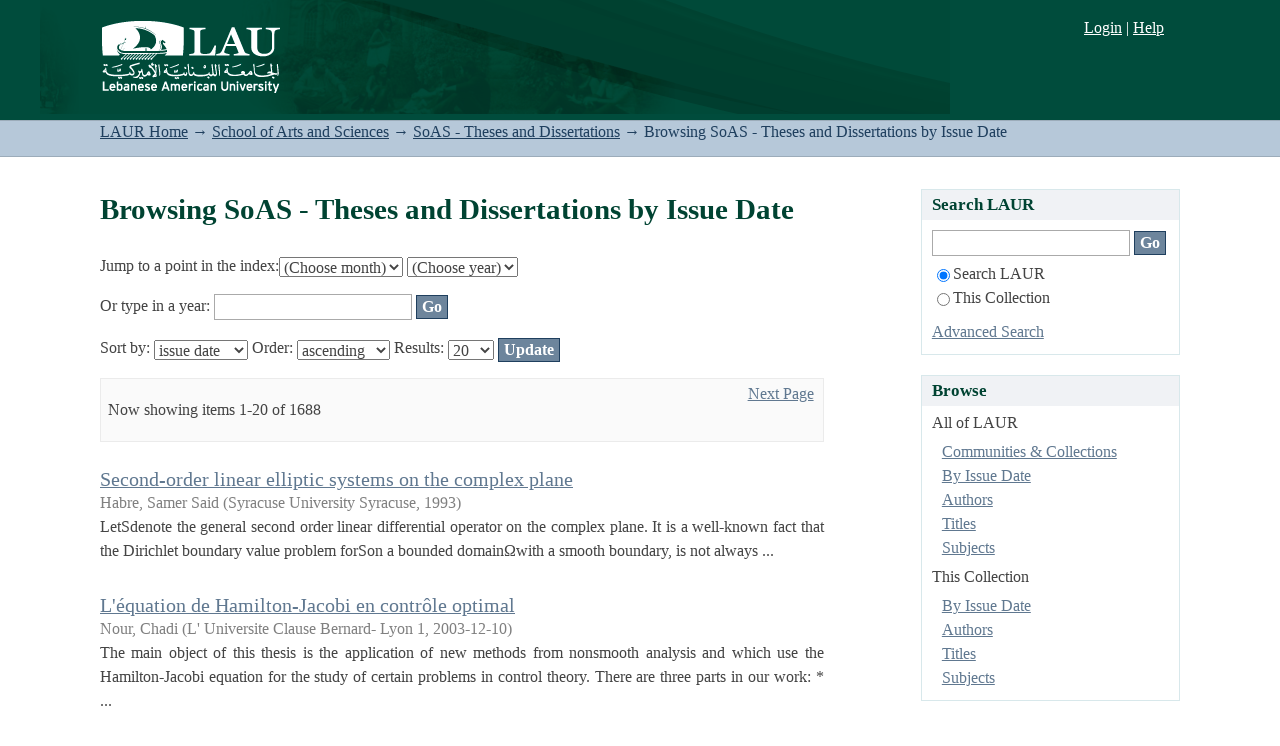

--- FILE ---
content_type: text/html;charset=utf-8
request_url: https://laur.lau.edu.lb:8443/xmlui/handle/10725/2072/browse?type=dateissued
body_size: 44533
content:
<?xml version="1.0" encoding="UTF-8"?>
<!DOCTYPE html PUBLIC "-//W3C//DTD XHTML 1.0 Strict//EN" "http://www.w3.org/TR/xhtml1/DTD/xhtml1-strict.dtd">
<html xmlns="http://www.w3.org/1999/xhtml" class="no-js">
<head>
<meta content="text/html; charset=UTF-8" http-equiv="Content-Type" />
<meta content="IE=edge,chrome=1" http-equiv="X-UA-Compatible" />
<meta content="width=device-width, initial-scale=1.0" name="viewport" />
<link rel="shortcut icon" href="/xmlui/themes/Mirage/images/favicon.ico" />
<link rel="apple-touch-icon" href="/xmlui/themes/Mirage/images/apple-touch-icon.png" />
<meta name="Generator" content="DSpace 5.4" />
<link type="text/css" rel="stylesheet" media="screen" href="/xmlui/themes/Mirage/lib/css/reset.css" />
<link type="text/css" rel="stylesheet" media="screen" href="/xmlui/themes/Mirage/lib/css/base.css" />
<link type="text/css" rel="stylesheet" media="screen" href="/xmlui/themes/Mirage/lib/css/helper.css" />
<link type="text/css" rel="stylesheet" media="screen" href="/xmlui/themes/Mirage/lib/css/jquery-ui-1.8.15.custom.css" />
<link type="text/css" rel="stylesheet" media="screen" href="/xmlui/themes/Mirage/lib/css/style.css" />
<link type="text/css" rel="stylesheet" media="screen" href="/xmlui/themes/Mirage/lib/css/authority-control.css" />
<link type="text/css" rel="stylesheet" media="screen" href="/xmlui/themes/Mirage/lib/css/laur.css" />
<link type="text/css" rel="stylesheet" media="handheld" href="/xmlui/themes/Mirage/lib/css/handheld.css" />
<link type="text/css" rel="stylesheet" media="print" href="/xmlui/themes/Mirage/lib/css/print.css" />
<link type="text/css" rel="stylesheet" media="all" href="/xmlui/themes/Mirage/lib/css/media.css" />
<link type="application/opensearchdescription+xml" rel="search" href="https://laur.lau.edu.lb:8443/xmlui/open-search/description.xml" title="DSpace" />
<script type="text/javascript">
                                //Clear default text of empty text areas on focus
                                function tFocus(element)
                                {
                                        if (element.value == ' '){element.value='';}
                                }
                                //Clear default text of empty text areas on submit
                                function tSubmit(form)
                                {
                                        var defaultedElements = document.getElementsByTagName("textarea");
                                        for (var i=0; i != defaultedElements.length; i++){
                                                if (defaultedElements[i].value == ' '){
                                                        defaultedElements[i].value='';}}
                                }
                                //Disable pressing 'enter' key to submit a form (otherwise pressing 'enter' causes a submission to start over)
                                function disableEnterKey(e)
                                {
                                     var key;

                                     if(window.event)
                                          key = window.event.keyCode;     //Internet Explorer
                                     else
                                          key = e.which;     //Firefox and Netscape

                                     if(key == 13)  //if "Enter" pressed, then disable!
                                          return false;
                                     else
                                          return true;
                                }

                                function FnArray()
                                {
                                    this.funcs = new Array;
                                }

                                FnArray.prototype.add = function(f)
                                {
                                    if( typeof f!= "function" )
                                    {
                                        f = new Function(f);
                                    }
                                    this.funcs[this.funcs.length] = f;
                                };

                                FnArray.prototype.execute = function()
                                {
                                    for( var i=0; i < this.funcs.length; i++ )
                                    {
                                        this.funcs[i]();
                                    }
                                };

                                var runAfterJSImports = new FnArray();
            </script>
<script xmlns:i18n="http://apache.org/cocoon/i18n/2.1" type="text/javascript" src="/xmlui/themes/Mirage/lib/js/modernizr-1.7.min.js"> </script>
<title>Browsing SoAS - Theses and Dissertations by Issue Date </title>
</head><!--[if lt IE 7 ]> <body class="ie6"> <![endif]-->
                <!--[if IE 7 ]>    <body class="ie7"> <![endif]-->
                <!--[if IE 8 ]>    <body class="ie8"> <![endif]-->
                <!--[if IE 9 ]>    <body class="ie9"> <![endif]-->
                <!--[if (gt IE 9)|!(IE)]><!--><body><!--<![endif]-->
<div xmlns:i18n="http://apache.org/cocoon/i18n/2.1" xmlns="http://di.tamu.edu/DRI/1.0/" id="ds-main">
<div id="ds-header-wrapper">
<div class="clearfix" id="ds-header">
<a id="ds-header-logo-link">
<a href="http://www.lau.edu.lb" target="_blank" />
<span id="ds-header-logo"> </span>
<span id="ds-header-logo-text">.</span>
</a>
<h1 class="pagetitle visuallyhidden">Browsing SoAS - Theses and Dissertations by Issue Date </h1>
<h2 xmlns:i18n="http://apache.org/cocoon/i18n/2.1" xmlns="http://di.tamu.edu/DRI/1.0/" class="static-pagetitle visuallyhidden">LAUR Repository</h2>
<div xmlns:i18n="http://apache.org/cocoon/i18n/2.1" id="ds-user-box">
<p>
<a href="/xmlui/login">Login</a>
								|
								<a xmlns:i18n="http://apache.org/cocoon/i18n/2.1" href="http://libraries.lau.edu.lb/help/" target="_blank">Help
								</a>
</p>
</div>
</div>
</div>
<div id="ds-trail-wrapper">
<ul id="ds-trail">
<li class="ds-trail-link first-link ">
<a href="/xmlui/">LAUR Home</a>
</li>
<li xmlns:i18n="http://apache.org/cocoon/i18n/2.1" xmlns="http://di.tamu.edu/DRI/1.0/" class="ds-trail-arrow">→</li>
<li class="ds-trail-link ">
<a href="/xmlui/handle/10725/2053">School of Arts and Sciences</a>
</li>
<li class="ds-trail-arrow">→</li>
<li class="ds-trail-link ">
<a href="/xmlui/handle/10725/2072">SoAS - Theses and Dissertations</a>
</li>
<li class="ds-trail-arrow">→</li>
<li class="ds-trail-link last-link">Browsing SoAS - Theses and Dissertations by Issue Date</li>
</ul>
</div>
<div xmlns:i18n="http://apache.org/cocoon/i18n/2.1" xmlns="http://di.tamu.edu/DRI/1.0/" class="hidden" id="no-js-warning-wrapper">
<div id="no-js-warning">
<div class="notice failure">JavaScript is disabled for your browser. Some features of this site may not work without it.</div>
</div>
</div>
<div id="ds-content-wrapper">
<div class="clearfix" id="ds-content">
<div id="ds-body">
<h1 class="ds-div-head">Browsing SoAS - Theses and Dissertations by Issue Date </h1>
<div xmlns:i18n="http://apache.org/cocoon/i18n/2.1" xmlns="http://di.tamu.edu/DRI/1.0/" id="aspect_artifactbrowser_ConfigurableBrowse_div_browse-by-dateissued" class="ds-static-div primary">
<form id="aspect_artifactbrowser_ConfigurableBrowse_div_browse-navigation" class="ds-interactive-div secondary navigation" action="browse" method="post" onsubmit="javascript:tSubmit(this);">
<p id="aspect_artifactbrowser_ConfigurableBrowse_p_hidden-fields" class="ds-paragraph hidden">
<input id="aspect_artifactbrowser_ConfigurableBrowse_field_rpp" class="ds-hidden-field" name="rpp" type="hidden" value="20" />
<input id="aspect_artifactbrowser_ConfigurableBrowse_field_sort_by" class="ds-hidden-field" name="sort_by" type="hidden" value="2" />
<input id="aspect_artifactbrowser_ConfigurableBrowse_field_type" class="ds-hidden-field" name="type" type="hidden" value="dateissued" />
<input id="aspect_artifactbrowser_ConfigurableBrowse_field_etal" class="ds-hidden-field" name="etal" type="hidden" value="-1" />
<input id="aspect_artifactbrowser_ConfigurableBrowse_field_order" class="ds-hidden-field" name="order" type="hidden" value="ASC" />
</p>
<p class="ds-paragraph">Jump to a point in the index:<select xmlns:i18n="http://apache.org/cocoon/i18n/2.1" xmlns="http://www.w3.org/1999/xhtml" id="aspect_artifactbrowser_ConfigurableBrowse_field_month" class="ds-select-field" name="month">
<option value="-1">(Choose month)</option>
<option xmlns="http://di.tamu.edu/DRI/1.0/" value="1">January</option>
<option value="2">February</option>
<option value="3">March</option>
<option value="4">April</option>
<option value="5">May</option>
<option value="6">June</option>
<option value="7">July</option>
<option value="8">August</option>
<option value="9">September</option>
<option value="10">October</option>
<option value="11">November</option>
<option value="12">December</option>
</select>
<select id="aspect_artifactbrowser_ConfigurableBrowse_field_year" class="ds-select-field" name="year">
<option value="-1">(Choose year)</option>
<option xmlns:i18n="http://apache.org/cocoon/i18n/2.1" xmlns="http://di.tamu.edu/DRI/1.0/" value="2026">2026</option>
<option value="2025">2025</option>
<option value="2024">2024</option>
<option value="2023">2023</option>
<option value="2022">2022</option>
<option value="2021">2021</option>
<option value="2020">2020</option>
<option value="2019">2019</option>
<option value="2018">2018</option>
<option value="2017">2017</option>
<option value="2016">2016</option>
<option value="2015">2015</option>
<option value="2010">2010</option>
<option value="2005">2005</option>
<option value="2000">2000</option>
<option value="1995">1995</option>
<option value="1990">1990</option>
<option value="1980">1980</option>
<option value="1970">1970</option>
<option value="1960">1960</option>
<option value="1950">1950</option>
<option value="1940">1940</option>
<option value="1930">1930</option>
</select>
</p>
<p class="ds-paragraph">Or type in a year: <input xmlns:i18n="http://apache.org/cocoon/i18n/2.1" xmlns="http://www.w3.org/1999/xhtml" id="aspect_artifactbrowser_ConfigurableBrowse_field_starts_with" class="ds-text-field" name="starts_with" type="text" value="" title="Browse for items that are from the given year." />
<input xmlns:i18n="http://apache.org/cocoon/i18n/2.1" id="aspect_artifactbrowser_ConfigurableBrowse_field_submit" class="ds-button-field" name="submit" type="submit" value="Go" />
</p>
</form>
<form id="aspect_artifactbrowser_ConfigurableBrowse_div_browse-controls" class="ds-interactive-div browse controls" action="browse" method="post" onsubmit="javascript:tSubmit(this);">
<p id="aspect_artifactbrowser_ConfigurableBrowse_p_hidden-fields" class="ds-paragraph hidden">
<input id="aspect_artifactbrowser_ConfigurableBrowse_field_type" class="ds-hidden-field" name="type" type="hidden" value="dateissued" />
</p>
<p class="ds-paragraph"> Sort by: <select xmlns:i18n="http://apache.org/cocoon/i18n/2.1" xmlns="http://www.w3.org/1999/xhtml" id="aspect_artifactbrowser_ConfigurableBrowse_field_sort_by" class="ds-select-field" name="sort_by">
<option value="1">title</option>
<option xmlns="http://di.tamu.edu/DRI/1.0/" value="2" selected="selected">issue date</option>
<option xmlns="http://di.tamu.edu/DRI/1.0/" value="3">submit date</option>
</select> Order: <select xmlns="http://www.w3.org/1999/xhtml" xmlns:i18n="http://apache.org/cocoon/i18n/2.1" id="aspect_artifactbrowser_ConfigurableBrowse_field_order" class="ds-select-field" name="order">
<option value="ASC" selected="selected">ascending</option>
<option xmlns="http://di.tamu.edu/DRI/1.0/" value="DESC">descending</option>
</select> Results: <select xmlns="http://www.w3.org/1999/xhtml" xmlns:i18n="http://apache.org/cocoon/i18n/2.1" id="aspect_artifactbrowser_ConfigurableBrowse_field_rpp" class="ds-select-field" name="rpp">
<option value="5">5</option>
<option value="10">10</option>
<option value="20" selected="selected">20</option>
<option value="40">40</option>
<option value="60">60</option>
<option value="80">80</option>
<option value="100">100</option>
</select>
<input xmlns:i18n="http://apache.org/cocoon/i18n/2.1" id="aspect_artifactbrowser_ConfigurableBrowse_field_update" class="ds-button-field" name="update" type="submit" value="Update" />
</p>
</form>
<div class="pagination clearfix top">
<p class="pagination-info">Now showing items 1-20 of 1688</p>
<ul xmlns:i18n="http://apache.org/cocoon/i18n/2.1" class="pagination-links">
<li />
<li>
<a class="next-page-link" href="browse?rpp=20&amp;sort_by=2&amp;type=dateissued&amp;offset=20&amp;etal=-1&amp;order=ASC">Next Page</a>
</li>
</ul>
</div>
<div xmlns:i18n="http://apache.org/cocoon/i18n/2.1" id="aspect_artifactbrowser_ConfigurableBrowse_div_browse-by-dateissued-results" class="ds-static-div primary">
<ul xmlns:oreatom="http://www.openarchives.org/ore/atom/" xmlns:ore="http://www.openarchives.org/ore/terms/" xmlns:atom="http://www.w3.org/2005/Atom" class="ds-artifact-list">
<!-- External Metadata URL: cocoon://metadata/handle/10725/8055/mets.xml?sections=dmdSec,fileSec&fileGrpTypes=THUMBNAIL-->
<li class="ds-artifact-item odd">
<div class="artifact-description">
<div class="artifact-title">
<a href="/xmlui/handle/10725/8055">Second-order linear elliptic systems on the complex plane</a>
<span class="Z3988" title="ctx_ver=Z39.88-2004&amp;rft_val_fmt=info%3Aofi%2Ffmt%3Akev%3Amtx%3Adc&amp;rft_id=http%3A%2F%2Fhdl.handle.net%2F10725%2F8055&amp;rft_id=Habre%2C+S.+S.+%281993%29.+Second-order+linear+elliptic+systems+on+the+complex+plane+%28Doctoral+dissertation%2C+Syracuse+University+Syracuse%29.&amp;rft_id=http%3A%2F%2Flibraries.lau.edu.lb%2Fresearch%2Flaur%2Fterms-of-use%2Fthesis.php&amp;rft_id=https%3A%2F%2Fdl.acm.org%2Fcitation.cfm%3Fid%3D918950&amp;rfr_id=info%3Asid%2Fdspace.org%3Arepository&amp;">
                    ﻿ 
                </span>
</div>
<div class="artifact-info">
<span class="author">
<span>Habre, Samer Said</span>
</span> <span class="publisher-date">(<span class="publisher">Syracuse University Syracuse</span>, <span class="date">1993</span>)</span>
</div>
<div class="artifact-abstract">LetSdenote the general second order linear differential operator on the complex plane.&#13;
&#13;
It is a well-known fact that the Dirichlet boundary value problem forSon a bounded domainΩwith a smooth boundary, is not always ...</div>
</div>
</li>
<!-- External Metadata URL: cocoon://metadata/handle/10725/7407/mets.xml?sections=dmdSec,fileSec&fileGrpTypes=THUMBNAIL-->
<li class="ds-artifact-item even">
<div class="artifact-description">
<div class="artifact-title">
<a href="/xmlui/handle/10725/7407">L'équation de Hamilton-Jacobi en contrôle optimal</a>
<span class="Z3988" title="ctx_ver=Z39.88-2004&amp;rft_val_fmt=info%3Aofi%2Ffmt%3Akev%3Amtx%3Adc&amp;rft_id=http%3A%2F%2Fhdl.handle.net%2F10725%2F7407&amp;rft_id=Nour%2C+C.+%282003%29.+L%27%C3%A9quation+de+Hamlilton-Jacobi+en+contr%C3%B4le+optimal%3A+dualit%C3%A9+et+g%C3%A9od%C3%A9siques+%28Doctoral+dissertation%2C+Universit%C3%A9+Claude+Bernard-Lyon+I%29.&amp;rft_id=http%3A%2F%2Flibraries.lau.edu.lb%2Fresearch%2Flaur%2Fterms-of-use%2Fthesis.php&amp;rft_id=https%3A%2F%2Ftel.archives-ouvertes.fr%2Ftel-00003973%2F&amp;rfr_id=info%3Asid%2Fdspace.org%3Arepository&amp;">
                    ﻿ 
                </span>
</div>
<div class="artifact-info">
<span class="author">
<span>Nour, Chadi</span>
</span> <span class="publisher-date">(<span class="publisher">L' Universite Clause Bernard- Lyon 1</span>, <span class="date">2003-12-10</span>)</span>
</div>
<div class="artifact-abstract">The main object of this thesis is the application of new methods from nonsmooth analysis and which use the Hamilton-Jacobi equation for the study of certain problems in control theory. There are three parts in our work: * ...</div>
</div>
</li>
<!-- External Metadata URL: cocoon://metadata/handle/10725/8391/mets.xml?sections=dmdSec,fileSec&fileGrpTypes=THUMBNAIL-->
<li class="ds-artifact-item odd">
<div class="artifact-description">
<div class="artifact-title">
<a href="/xmlui/handle/10725/8391">Higher education in Lebanon: Management cultures and their impact on performance outcomes</a>
<span class="Z3988" title="ctx_ver=Z39.88-2004&amp;rft_val_fmt=info%3Aofi%2Ffmt%3Akev%3Amtx%3Adc&amp;rft_id=9780542997662&amp;rft_id=http%3A%2F%2Fhdl.handle.net%2F10725%2F8391&amp;rft_id=Nauffal%2C+D.+I.+%282005%29.+Higher+education+in+Lebanon%3A+management+cultures+and+their+impact+on+performance+outcomes.+University+of+Birmingham+%28United+Kingdom%29..&amp;rft_id=http%3A%2F%2Flibraries.lau.edu.lb%2Fresearch%2Flaur%2Fterms-of-use%2Fthesis.php&amp;rft_id=https%3A%2F%2Fwww.proquest.com%2Fdocview%2F305372874%3Fpq-origsite%3Dgscholar%26fromopenview%3Dtrue%26sourcetype%3DDissertations%2520%26%2520Theses&amp;rfr_id=info%3Asid%2Fdspace.org%3Arepository&amp;">
                    ﻿ 
                </span>
</div>
<div class="artifact-info">
<span class="author">
<span>Nauffal, Diane Issa</span>
</span> <span class="publisher-date">(<span class="publisher">University of Birmingham (United Kingdom)</span>, <span class="date">2004-09</span>)</span>
</div>
<div class="artifact-abstract">This research study takes a close look at the higher education system in Lebanon. It attempts to identify the principal management cultures in seven institutes of higher education each adopting a different educational ...</div>
</div>
</li>
<!-- External Metadata URL: cocoon://metadata/handle/10725/14274/mets.xml?sections=dmdSec,fileSec&fileGrpTypes=THUMBNAIL-->
<li class="ds-artifact-item even">
<div class="artifact-description">
<div class="artifact-title">
<a href="/xmlui/handle/10725/14274">Of victims and victimizers in Truman Capote's In cold blood</a>
<span class="Z3988" title="ctx_ver=Z39.88-2004&amp;rft_val_fmt=info%3Aofi%2Ffmt%3Akev%3Amtx%3Adc&amp;rft_id=http%3A%2F%2Fhdl.handle.net%2F10725%2F14274&amp;rft_id=El-Hajj%2C+S.+Y.+%282008%29.+Of+victims+and+victimizers+in+Truman+Capote%27s+In+cold+blood+the+narrative+and+the+counter-narrative.+%28Doctoral+dissertation%29.&amp;rft_id=http%3A%2F%2Flibraries.lau.edu.lb%2Fresearch%2Flaur%2Fterms-of-use%2Fthesis.php&amp;rft_id=https%3A%2F%2Fbooks.google.com.lb%2Fbooks%2Fabout%2FOf_Victims_and_Victimizers_in_Truman_Cap.html%3Fid%3DsLNVMwEACAAJ%26redir_esc%3Dy&amp;rfr_id=info%3Asid%2Fdspace.org%3Arepository&amp;">
                    ﻿ 
                </span>
</div>
<div class="artifact-info">
<span class="author">
<span>El Hajj, Sleiman</span>
</span> <span class="publisher-date">(<span class="publisher">American University of Beirut</span>, <span class="date">2008</span>)</span>
</div>
<div class="artifact-abstract">Capote arguably deploys a particular gay or oppositional vision through his non- fiction novel as a subversive counter-narrative. Given the fierce anti-queer sen timent consuming mid-century America and the subsequent ...</div>
</div>
</li>
<!-- External Metadata URL: cocoon://metadata/handle/10725/7993/mets.xml?sections=dmdSec,fileSec&fileGrpTypes=THUMBNAIL-->
<li class="ds-artifact-item odd">
<div class="artifact-description">
<div class="artifact-title">
<a href="/xmlui/handle/10725/7993">The effects of peer-versus self-editing on learner autonomy in ESL writing</a>
<span class="Z3988" title="ctx_ver=Z39.88-2004&amp;rft_val_fmt=info%3Aofi%2Ffmt%3Akev%3Amtx%3Adc&amp;rft_id=http%3A%2F%2Fhdl.handle.net%2F10725%2F7993&amp;rft_id=Mawlawi+Diab%2C+N.+%282009%29.+The+effects+of+peer-versus+self-editing+on+learner+autonomy+in+ESL+writing+%28Doctoral+dissertation%2C+University+of+Leicester%29.&amp;rft_id=http%3A%2F%2Flibraries.lau.edu.lb%2Fresearch%2Flaur%2Fterms-of-use%2Fthesis.php&amp;rfr_id=info%3Asid%2Fdspace.org%3Arepository&amp;">
                    ﻿ 
                </span>
</div>
<div class="artifact-info">
<span class="author">
<span>Diab, Nuwar Mawlawi</span>
</span> <span class="publisher-date">(<span class="publisher">University of Leicester</span>, <span class="date">2009-07-03</span>)</span>
</div>
<div class="artifact-abstract">This thesis reports on an action research study carried out with students attending an English medium university. The action research comprised three cycles, each presented here as a Study. Study One, which investigated ...</div>
</div>
</li>
<!-- External Metadata URL: cocoon://metadata/handle/10725/105/mets.xml?sections=dmdSec,fileSec&fileGrpTypes=THUMBNAIL-->
<li class="ds-artifact-item even">
<div class="artifact-description">
<div class="artifact-title">
<a href="/xmlui/handle/10725/105">Pga1. (c2009)</a>
<span class="Z3988" title="ctx_ver=Z39.88-2004&amp;rft_val_fmt=info%3Aofi%2Ffmt%3Akev%3Amtx%3Adc&amp;rft_id=http%3A%2F%2Fhdl.handle.net%2F10725%2F105&amp;rft_id=https%3A%2F%2Fdoi.org%2F10.26756%2Fth.2009.1&amp;rfr_id=info%3Asid%2Fdspace.org%3Arepository&amp;">
                    ﻿ 
                </span>
</div>
<div class="artifact-info">
<span class="author">
<span>Hashash, Rami A.</span>
</span> <span class="publisher-date">(<span class="publisher">Lebanese American University</span>, <span class="date">2010-09-23</span>)</span>
</div>
<div class="artifact-abstract">The human fungal pathogen Candida albicans is one of the leading causative agents 
of death in immunocompromised individuals. Many factors have been implicated in 
virulence  including  filamentation inducing transcription ...</div>
</div>
</li>
<!-- External Metadata URL: cocoon://metadata/handle/10725/106/mets.xml?sections=dmdSec,fileSec&fileGrpTypes=THUMBNAIL-->
<li class="ds-artifact-item odd">
<div class="artifact-description">
<div class="artifact-title">
<a href="/xmlui/handle/10725/106">Characterization of Dse1 a candida albicans cells wall protein. (c2009)</a>
<span class="Z3988" title="ctx_ver=Z39.88-2004&amp;rft_val_fmt=info%3Aofi%2Ffmt%3Akev%3Amtx%3Adc&amp;rft_id=http%3A%2F%2Fhdl.handle.net%2F10725%2F106&amp;rft_id=https%3A%2F%2Fdoi.org%2F10.26756%2Fth.2009.2&amp;rfr_id=info%3Asid%2Fdspace.org%3Arepository&amp;">
                    ﻿ 
                </span>
</div>
<div class="artifact-info">
<span class="author">
<span>Daher, Jalil Y.</span>
</span> <span class="publisher-date">(<span class="publisher">Lebanese American University</span>, <span class="date">2010-09-23</span>)</span>
</div>
<div class="artifact-abstract">Candida albicans is the most common diploid fungal pathogen in humans and one of the leading causative agents of death in immunocompromised individuals. The fungus harbors an arsenal of factors that are implicated in its ...</div>
</div>
</li>
<!-- External Metadata URL: cocoon://metadata/handle/10725/108/mets.xml?sections=dmdSec,fileSec&fileGrpTypes=THUMBNAIL-->
<li class="ds-artifact-item even">
<div class="artifact-description">
<div class="artifact-title">
<a href="/xmlui/handle/10725/108">Enumeration of Novel Lake Superior Cluster I (LSI) as a friction of the total picocyanobacteria in the autotrophic picoplankton (APP) Using quantitative real-time PCR. (c2009)</a>
<span class="Z3988" title="ctx_ver=Z39.88-2004&amp;rft_val_fmt=info%3Aofi%2Ffmt%3Akev%3Amtx%3Adc&amp;rft_id=http%3A%2F%2Fhdl.handle.net%2F10725%2F108&amp;rft_id=https%3A%2F%2Fdoi.org%2F10.26756%2Fth.2009.4&amp;rfr_id=info%3Asid%2Fdspace.org%3Arepository&amp;">
                    ﻿ 
                </span>
</div>
<div class="artifact-info">
<span class="author">
<span>Andari, Jihad</span>
</span> <span class="publisher-date">(<span class="publisher">Lebanese American University</span>, <span class="date">2010-09-24</span>)</span>
</div>
<div class="artifact-abstract">Cyanobacteria known previously as blue-green algae are successful phototrophic organisms which are ubiquitously found in the environment. This organism contributes significantly to the global carbon and nitrogen budget. ...</div>
</div>
</li>
<!-- External Metadata URL: cocoon://metadata/handle/10725/114/mets.xml?sections=dmdSec,fileSec&fileGrpTypes=THUMBNAIL-->
<li class="ds-artifact-item odd">
<div class="artifact-description">
<div class="artifact-title">
<a href="/xmlui/handle/10725/114">Environmental policy making in the European Union. (2010)</a>
<span class="Z3988" title="ctx_ver=Z39.88-2004&amp;rft_val_fmt=info%3Aofi%2Ffmt%3Akev%3Amtx%3Adc&amp;rft_id=http%3A%2F%2Fhdl.handle.net%2F10725%2F114&amp;rft_id=https%3A%2F%2Fdoi.org%2F10.26756%2Fth.2010.1&amp;rfr_id=info%3Asid%2Fdspace.org%3Arepository&amp;">
                    ﻿ 
                </span>
</div>
<div class="artifact-info">
<span class="author">
<span>Talhouk, Firas</span>
</span> <span class="publisher-date">(<span class="publisher">Lebanese American University</span>, <span class="date">2010-09-27</span>)</span>
</div>
<div class="artifact-abstract">The increasing interest in environmental issues among the European Union public since the beginning of the nineteenth century, led to increasing pressure on European Union member countries and the European Union Institutions ...</div>
</div>
</li>
<!-- External Metadata URL: cocoon://metadata/handle/10725/118/mets.xml?sections=dmdSec,fileSec&fileGrpTypes=THUMBNAIL-->
<li class="ds-artifact-item even">
<div class="artifact-description">
<div class="artifact-title">
<a href="/xmlui/handle/10725/118">Cultural literacy awareness kit. (c2010)</a>
<span class="Z3988" title="ctx_ver=Z39.88-2004&amp;rft_val_fmt=info%3Aofi%2Ffmt%3Akev%3Amtx%3Adc&amp;rft_id=http%3A%2F%2Fhdl.handle.net%2F10725%2F118&amp;rft_id=https%3A%2F%2Fdoi.org%2F10.26756%2Fth.2010.3&amp;rfr_id=info%3Asid%2Fdspace.org%3Arepository&amp;">
                    ﻿ 
                </span>
</div>
<div class="artifact-info">
<span class="author">
<span>Berjawi, Monya Aref</span>
</span> <span class="publisher-date">(<span class="publisher">Lebanese American University</span>, <span class="date">2010-09-27</span>)</span>
</div>
<div class="artifact-abstract">This is an eye opener regarding the importance of literacy, be it cultural or critical in a grade 6 classroom. It defines literacy, cultural literacy and critical literacy as well. It reveals their significance, how they ...</div>
</div>
</li>
<!-- External Metadata URL: cocoon://metadata/handle/10725/117/mets.xml?sections=dmdSec,fileSec&fileGrpTypes=THUMBNAIL-->
<li class="ds-artifact-item odd">
<div class="artifact-description">
<div class="artifact-title">
<a href="/xmlui/handle/10725/117">The effects of problem based learning in chemistry education on middle school. (c2010)</a>
<span class="Z3988" title="ctx_ver=Z39.88-2004&amp;rft_val_fmt=info%3Aofi%2Ffmt%3Akev%3Amtx%3Adc&amp;rft_id=http%3A%2F%2Fhdl.handle.net%2F10725%2F117&amp;rft_id=https%3A%2F%2Fdoi.org%2F10.26756%2Fth.2010.2&amp;rfr_id=info%3Asid%2Fdspace.org%3Arepository&amp;">
                    ﻿ 
                </span>
</div>
<div class="artifact-info">
<span class="author">
<span>Charif, Mona Faycal</span>
</span> <span class="publisher-date">(<span class="publisher">Lebanese American University</span>, <span class="date">2010-09-27</span>)</span>
</div>
<div class="artifact-abstract">The objective of this study was to determine the effects of problem-based learning (PBL) on students’ performance and attitude towards chemistry. In the study, data was obtained through the use of pre-test post-test, ...</div>
</div>
</li>
<!-- External Metadata URL: cocoon://metadata/handle/10725/119/mets.xml?sections=dmdSec,fileSec&fileGrpTypes=THUMBNAIL-->
<li class="ds-artifact-item even">
<div class="artifact-description">
<div class="artifact-title">
<a href="/xmlui/handle/10725/119">The strength of the Lebanese banking system in the face of political instability. (c2008)</a>
<span class="Z3988" title="ctx_ver=Z39.88-2004&amp;rft_val_fmt=info%3Aofi%2Ffmt%3Akev%3Amtx%3Adc&amp;rft_id=http%3A%2F%2Fhdl.handle.net%2F10725%2F119&amp;rft_id=https%3A%2F%2Fdoi.org%2F10.26756%2Fth.2008.1&amp;rfr_id=info%3Asid%2Fdspace.org%3Arepository&amp;">
                    ﻿ 
                </span>
</div>
<div class="artifact-info">
<span class="author">
<span>Hobeika, Maya T.</span>
</span> <span class="publisher-date">(<span class="publisher">Lebanese American University</span>, <span class="date">2010-09-27</span>)</span>
</div>
<div class="artifact-abstract">This thesis is a study of one of the leading sectors in the Lebanese economy, namely its
banking sector. Actually it is an attempt to explain the strength of the Lebanese banking system in
spite of the permanent political ...</div>
</div>
</li>
<!-- External Metadata URL: cocoon://metadata/handle/10725/122/mets.xml?sections=dmdSec,fileSec&fileGrpTypes=THUMBNAIL-->
<li class="ds-artifact-item odd">
<div class="artifact-description">
<div class="artifact-title">
<a href="/xmlui/handle/10725/122">The perceived role of academic deans in private universities in Lebanon. (c2010)</a>
<span class="Z3988" title="ctx_ver=Z39.88-2004&amp;rft_val_fmt=info%3Aofi%2Ffmt%3Akev%3Amtx%3Adc&amp;rft_id=http%3A%2F%2Fhdl.handle.net%2F10725%2F122&amp;rft_id=https%3A%2F%2Fdoi.org%2F10.26756%2Fth.2010.5&amp;rfr_id=info%3Asid%2Fdspace.org%3Arepository&amp;">
                    ﻿ 
                </span>
</div>
<div class="artifact-info">
<span class="author">
<span>Tillawi, Asma Suleiman</span>
</span> <span class="publisher-date">(<span class="publisher">Lebanese American University</span>, <span class="date">2010-09-28</span>)</span>
</div>
<div class="artifact-abstract">This study explored the perceived role of academic deans in three private universities in Lebanon. The inquiry, based on four research questions, focused on the academic deans, department chairpersons, and faculty members’ ...</div>
</div>
</li>
<!-- External Metadata URL: cocoon://metadata/handle/10725/121/mets.xml?sections=dmdSec,fileSec&fileGrpTypes=THUMBNAIL-->
<li class="ds-artifact-item even">
<div class="artifact-description">
<div class="artifact-title">
<a href="/xmlui/handle/10725/121">The motifs of eyes and feet in Irish and Lebanese poetry, dance, and caricature. (c2010)</a>
<span class="Z3988" title="ctx_ver=Z39.88-2004&amp;rft_val_fmt=info%3Aofi%2Ffmt%3Akev%3Amtx%3Adc&amp;rft_id=http%3A%2F%2Fhdl.handle.net%2F10725%2F121&amp;rft_id=https%3A%2F%2Fdoi.org%2F10.26756%2Fth.2010.4&amp;rfr_id=info%3Asid%2Fdspace.org%3Arepository&amp;">
                    ﻿ 
                </span>
</div>
<div class="artifact-info">
<span class="author">
<span>Ward, Abir Said</span>
</span> <span class="publisher-date">(<span class="publisher">Lebanese American University</span>, <span class="date">2010-09-28</span>)</span>
</div>
<div class="artifact-abstract">This thesis examines the cultural representation of traumatic memory. It assumes the existence of a “traumatic unsaid” that seeks expression by indirect means in art. In the case of the Irish and Lebanese cultural productions ...</div>
</div>
</li>
<!-- External Metadata URL: cocoon://metadata/handle/10725/124/mets.xml?sections=dmdSec,fileSec&fileGrpTypes=THUMBNAIL-->
<li class="ds-artifact-item odd">
<div class="artifact-description">
<div class="artifact-title">
<a href="/xmlui/handle/10725/124">Exploring grade eight students' development of geometric reasoning in a problem solving situation using dynamic geometry software. (c2010)</a>
<span class="Z3988" title="ctx_ver=Z39.88-2004&amp;rft_val_fmt=info%3Aofi%2Ffmt%3Akev%3Amtx%3Adc&amp;rft_id=http%3A%2F%2Fhdl.handle.net%2F10725%2F124&amp;rft_id=https%3A%2F%2Fdoi.org%2F10.26756%2Fth.2010.6&amp;rfr_id=info%3Asid%2Fdspace.org%3Arepository&amp;">
                    ﻿ 
                </span>
</div>
<div class="artifact-info">
<span class="author">
<span>Nassar, Olga Fahid</span>
</span> <span class="publisher-date">(<span class="publisher">Lebanese American University</span>, <span class="date">2010-09-29</span>)</span>
</div>
<div class="artifact-abstract">Mathematics educators consider proof as central to the discipline of mathematics. However, the use of Dynamic Geometry Software (DGS), which enables students to create many examples of a single figure, raises questions ...</div>
</div>
</li>
<!-- External Metadata URL: cocoon://metadata/handle/10725/128/mets.xml?sections=dmdSec,fileSec&fileGrpTypes=THUMBNAIL-->
<li class="ds-artifact-item even">
<div class="artifact-description">
<div class="artifact-title">
<a href="/xmlui/handle/10725/128">Omar Al Bashir and the International Criminal Court. (c2010)</a>
<span class="Z3988" title="ctx_ver=Z39.88-2004&amp;rft_val_fmt=info%3Aofi%2Ffmt%3Akev%3Amtx%3Adc&amp;rft_id=http%3A%2F%2Fhdl.handle.net%2F10725%2F128&amp;rft_id=https%3A%2F%2Fdoi.org%2F10.26756%2Fth.2010.8&amp;rfr_id=info%3Asid%2Fdspace.org%3Arepository&amp;">
                    ﻿ 
                </span>
</div>
<div class="artifact-info">
<span class="author">
<span>Kaidbey, Yasmine Nadim</span>
</span> <span class="publisher-date">(<span class="publisher">Lebanese American University</span>, <span class="date">2010-10-01</span>)</span>
</div>
<div class="artifact-abstract">The International Criminal Court’s arrest warrant of 4 March 2009 against Omar Hassan Al Bashir made the president of Sudan the first seated president to be indicted by the ICC in history. The ICC held Al Bashir accountable ...</div>
</div>
</li>
<!-- External Metadata URL: cocoon://metadata/handle/10725/127/mets.xml?sections=dmdSec,fileSec&fileGrpTypes=THUMBNAIL-->
<li class="ds-artifact-item odd">
<div class="artifact-description">
<div class="artifact-title">
<a href="/xmlui/handle/10725/127">The paradox of good governance under authoritarian regimes. (c2010)</a>
<span class="Z3988" title="ctx_ver=Z39.88-2004&amp;rft_val_fmt=info%3Aofi%2Ffmt%3Akev%3Amtx%3Adc&amp;rft_id=http%3A%2F%2Fhdl.handle.net%2F10725%2F127&amp;rft_id=https%3A%2F%2Fdoi.org%2F10.26756%2Fth.2010.7&amp;rfr_id=info%3Asid%2Fdspace.org%3Arepository&amp;">
                    ﻿ 
                </span>
</div>
<div class="artifact-info">
<span class="author">
<span>Noueihed, Sarah Emad</span>
</span> <span class="publisher-date">(<span class="publisher">Lebanese American University</span>, <span class="date">2010-10-01</span>)</span>
</div>
<div class="artifact-abstract">As the third wave of democratization recedes, many authoritarian regimes persist in the Middle East. These regimes have survived despite all calls for good governance, democracy and political liberalization from the ...</div>
</div>
</li>
<!-- External Metadata URL: cocoon://metadata/handle/10725/129/mets.xml?sections=dmdSec,fileSec&fileGrpTypes=THUMBNAIL-->
<li class="ds-artifact-item even">
<div class="artifact-description">
<div class="artifact-title">
<a href="/xmlui/handle/10725/129">A preschool program based on multiple intelligences. (c2010)</a>
<span class="Z3988" title="ctx_ver=Z39.88-2004&amp;rft_val_fmt=info%3Aofi%2Ffmt%3Akev%3Amtx%3Adc&amp;rft_id=http%3A%2F%2Fhdl.handle.net%2F10725%2F129&amp;rft_id=https%3A%2F%2Fdoi.org%2F10.26756%2Fth.2010.9&amp;rfr_id=info%3Asid%2Fdspace.org%3Arepository&amp;">
                    ﻿ 
                </span>
</div>
<div class="artifact-info">
<span class="author">
<span>Jaber, Sahar Ghali</span>
</span> <span class="publisher-date">(<span class="publisher">Lebanese American University</span>, <span class="date">2010-10-04</span>)</span>
</div>
<div class="artifact-abstract">In this project, a program based on multiple intelligences was developed for the early childhood cycle based on the theory of multiple intelligences. It is a comprehensive program to be implemented in Lebanese schools to ...</div>
</div>
</li>
<!-- External Metadata URL: cocoon://metadata/handle/10725/133/mets.xml?sections=dmdSec,fileSec&fileGrpTypes=THUMBNAIL-->
<li class="ds-artifact-item odd">
<div class="artifact-description">
<div class="artifact-title">
<a href="/xmlui/handle/10725/133">Government policies  and Muslim radicalism in France and Great Britain. (c2010)</a>
<span class="Z3988" title="ctx_ver=Z39.88-2004&amp;rft_val_fmt=info%3Aofi%2Ffmt%3Akev%3Amtx%3Adc&amp;rft_id=http%3A%2F%2Fhdl.handle.net%2F10725%2F133&amp;rft_id=https%3A%2F%2Fdoi.org%2F10.26756%2Fth.2010.10&amp;rfr_id=info%3Asid%2Fdspace.org%3Arepository&amp;">
                    ﻿ 
                </span>
</div>
<div class="artifact-info">
<span class="author">
<span>Kadi, Randa El</span>
</span> <span class="publisher-date">(<span class="publisher">Lebanese American University</span>, <span class="date">2010-10-05</span>)</span>
</div>
<div class="artifact-abstract">The terrorist attacks of September 11, 2001, and the consequent ‘war on terror’ and the
American and British invasion and occupation of Iraq, has magnified the threat posed by Muslim
immigrant communities residing in Europe. ...</div>
</div>
</li>
<!-- External Metadata URL: cocoon://metadata/handle/10725/135/mets.xml?sections=dmdSec,fileSec&fileGrpTypes=THUMBNAIL-->
<li class="ds-artifact-item even">
<div class="artifact-description">
<div class="artifact-title">
<a href="/xmlui/handle/10725/135">Assessing the uses of ICT in a private lebanese university. (c2010)</a>
<span class="Z3988" title="ctx_ver=Z39.88-2004&amp;rft_val_fmt=info%3Aofi%2Ffmt%3Akev%3Amtx%3Adc&amp;rft_id=http%3A%2F%2Fhdl.handle.net%2F10725%2F135&amp;rft_id=https%3A%2F%2Fdoi.org%2F10.26756%2Fth.2010.11&amp;rfr_id=info%3Asid%2Fdspace.org%3Arepository&amp;">
                    ﻿ 
                </span>
</div>
<div class="artifact-info">
<span class="author">
<span>Ghattas Daouk, Amal</span>
</span> <span class="publisher-date">(<span class="date">2010-11-09</span>)</span>
</div>
<div class="artifact-abstract">With the globalization of businesses and the dramatic advances in technology, institutions of higher education acting as creators of future leaders found it necessary to incorporate in their curricula and daily operations ...</div>
</div>
</li>
</ul>
</div>
<div class="pagination clearfix bottom">
<p class="pagination-info">Now showing items 1-20 of 1688</p>
<ul xmlns:i18n="http://apache.org/cocoon/i18n/2.1" class="pagination-links">
<li />
<li>
<a class="next-page-link" href="browse?rpp=20&amp;sort_by=2&amp;type=dateissued&amp;offset=20&amp;etal=-1&amp;order=ASC">Next Page</a>
</li>
</ul>
</div>
</div>
</div>
<div xmlns:i18n="http://apache.org/cocoon/i18n/2.1" id="ds-options-wrapper">
<div id="ds-options">
<h1 class="ds-option-set-head" id="ds-search-option-head">Search LAUR</h1>
<div xmlns:i18n="http://apache.org/cocoon/i18n/2.1" class="ds-option-set" id="ds-search-option">
<form method="post" id="ds-search-form" action="/xmlui/discover">
<fieldset>
<input type="text" class="ds-text-field " name="query" />
<input xmlns:i18n="http://apache.org/cocoon/i18n/2.1" value="Go" type="submit" name="submit" class="ds-button-field " onclick="&#10;                                        var radio = document.getElementById(&quot;ds-search-form-scope-container&quot;);&#10;                                        if (radio != undefined &amp;&amp; radio.checked)&#10;                                        {&#10;                                        var form = document.getElementById(&quot;ds-search-form&quot;);&#10;                                        form.action=&#10;                                    &quot;/xmlui/handle/&quot; + radio.value + &quot;/discover&quot; ; &#10;                                        }&#10;                                    " />
<label>
<input checked="checked" value="" name="scope" type="radio" id="ds-search-form-scope-all" />Search LAUR</label>
<br xmlns:i18n="http://apache.org/cocoon/i18n/2.1" />
<label>
<input name="scope" type="radio" id="ds-search-form-scope-container" value="10725/2072" />This Collection</label>
</fieldset>
</form>
<a xmlns:i18n="http://apache.org/cocoon/i18n/2.1" href="/xmlui/discover">Advanced Search</a>
</div>
<h1 xmlns:i18n="http://apache.org/cocoon/i18n/2.1" class="ds-option-set-head">Browse</h1>
<div xmlns:i18n="http://apache.org/cocoon/i18n/2.1" xmlns="http://di.tamu.edu/DRI/1.0/" id="aspect_viewArtifacts_Navigation_list_browse" class="ds-option-set">
<ul class="ds-options-list">
<li>
<h2 class="ds-sublist-head">All of LAUR</h2>
<ul xmlns:i18n="http://apache.org/cocoon/i18n/2.1" xmlns="http://di.tamu.edu/DRI/1.0/" class="ds-simple-list">
<li class="ds-simple-list-item">
<a href="/xmlui/community-list">Communities &amp; Collections</a>
</li>
<li xmlns:i18n="http://apache.org/cocoon/i18n/2.1" xmlns="http://di.tamu.edu/DRI/1.0/" class="ds-simple-list-item">
<a href="/xmlui/browse?type=dateissued">By Issue Date</a>
</li>
<li xmlns:i18n="http://apache.org/cocoon/i18n/2.1" xmlns="http://di.tamu.edu/DRI/1.0/" class="ds-simple-list-item">
<a href="/xmlui/browse?type=author">Authors</a>
</li>
<li xmlns:i18n="http://apache.org/cocoon/i18n/2.1" xmlns="http://di.tamu.edu/DRI/1.0/" class="ds-simple-list-item">
<a href="/xmlui/browse?type=title">Titles</a>
</li>
<li xmlns:i18n="http://apache.org/cocoon/i18n/2.1" xmlns="http://di.tamu.edu/DRI/1.0/" class="ds-simple-list-item">
<a href="/xmlui/browse?type=subject">Subjects</a>
</li>
</ul>
</li>
<li xmlns:i18n="http://apache.org/cocoon/i18n/2.1" xmlns="http://di.tamu.edu/DRI/1.0/">
<h2 class="ds-sublist-head">This Collection</h2>
<ul xmlns:i18n="http://apache.org/cocoon/i18n/2.1" xmlns="http://di.tamu.edu/DRI/1.0/" class="ds-simple-list">
<li class="ds-simple-list-item">
<a href="/xmlui/handle/10725/2072/browse?type=dateissued">By Issue Date</a>
</li>
<li xmlns:i18n="http://apache.org/cocoon/i18n/2.1" xmlns="http://di.tamu.edu/DRI/1.0/" class="ds-simple-list-item">
<a href="/xmlui/handle/10725/2072/browse?type=author">Authors</a>
</li>
<li xmlns:i18n="http://apache.org/cocoon/i18n/2.1" xmlns="http://di.tamu.edu/DRI/1.0/" class="ds-simple-list-item">
<a href="/xmlui/handle/10725/2072/browse?type=title">Titles</a>
</li>
<li xmlns:i18n="http://apache.org/cocoon/i18n/2.1" xmlns="http://di.tamu.edu/DRI/1.0/" class="ds-simple-list-item">
<a href="/xmlui/handle/10725/2072/browse?type=subject">Subjects</a>
</li>
</ul>
</li>
</ul>
</div>
<h1 xmlns:i18n="http://apache.org/cocoon/i18n/2.1" xmlns="http://di.tamu.edu/DRI/1.0/" class="ds-option-set-head">My Account</h1>
<div xmlns:i18n="http://apache.org/cocoon/i18n/2.1" xmlns="http://di.tamu.edu/DRI/1.0/" id="aspect_viewArtifacts_Navigation_list_account" class="ds-option-set">
<ul class="ds-simple-list">
<li class="ds-simple-list-item">
<a href="/xmlui/login">Login</a>
</li>
</ul>
</div>
</div>
</div>

</div>
</div>
<div xmlns:i18n="http://apache.org/cocoon/i18n/2.1" xmlns="http://di.tamu.edu/DRI/1.0/" id="ds-footer-wrapper">
<div id="ds-footer">
<div id="ds-footer-left">
<a target="_blank" href="http://www.dspace.org/">DSpace software</a> copyright © 2002-2012  <a target="_blank" href="http://www.duraspace.org/">Duraspace</a>
</div>
<div id="ds-footer-right" />
<div id="ds-footer-links">
<a href="http://libraries.lau.edu.lb/research/laur/contact-us.php" target="_blank" title="Contact Us">Contact Us
                    </a> | <a href="http://www.lau.edu.lb/feedback/" target="_blank" title="Send Feedback">Send Feedback
                    </a>
</div>
<a class="hidden" href="/xmlui/htmlmap"> </a>
</div>
</div>
</div>
<script src="https://ajax.googleapis.com/ajax/libs/jquery/1.6.2/jquery.min.js" type="text/javascript"> </script>
<script type="text/javascript">!window.jQuery && document.write('<script type="text/javascript" src="/xmlui/static/js/jquery-1.6.2.min.js"> <\/script>')</script>
<script type="text/javascript" src="/xmlui/themes/Mirage/lib/js/jquery-ui-1.8.15.custom.min.js"> </script><!--[if lt IE 7 ]>
<script type="text/javascript" src="/xmlui/themes/Mirage/lib/js/DD_belatedPNG_0.0.8a.js?v=1"> </script>
<script type="text/javascript">DD_belatedPNG.fix('#ds-header-logo');DD_belatedPNG.fix('#ds-footer-logo');$.each($('img[src$=png]'), function() {DD_belatedPNG.fixPng(this);});</script><![endif]-->
<script type="text/javascript">
            runAfterJSImports.execute();
        </script>
<script type="text/javascript">
                   var _gaq = _gaq || [];
                   _gaq.push(['_setAccount', 'UA-6064268-53']);
                   _gaq.push(['_trackPageview']);

                   (function() {
                       var ga = document.createElement('script'); ga.type = 'text/javascript'; ga.async = true;
                       ga.src = ('https:' == document.location.protocol ? 'https://ssl' : 'http://www') + '.google-analytics.com/ga.js';
                       var s = document.getElementsByTagName('script')[0]; s.parentNode.insertBefore(ga, s);
                   })();
           </script></body></html>
